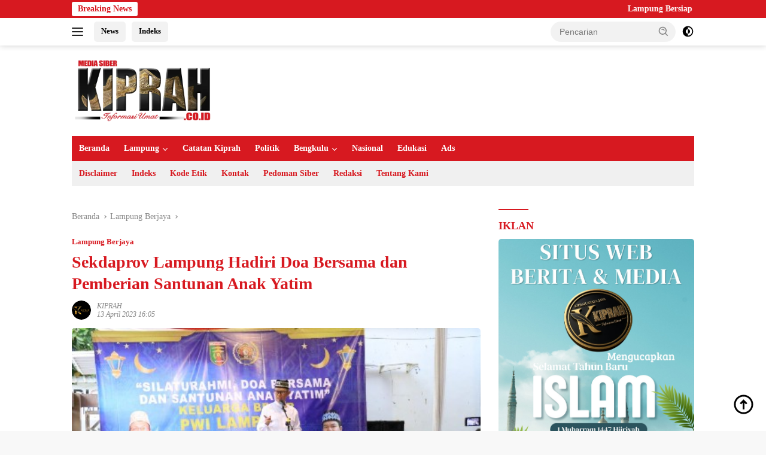

--- FILE ---
content_type: text/html; charset=UTF-8
request_url: https://kiprah.co.id/sekdaprov-lampung-hadiri-doa-bersama-dan-pemberian-santunan-anak-yatim/
body_size: 19332
content:
<!doctype html><html lang="id"><head><script data-no-optimize="1">var litespeed_docref=sessionStorage.getItem("litespeed_docref");litespeed_docref&&(Object.defineProperty(document,"referrer",{get:function(){return litespeed_docref}}),sessionStorage.removeItem("litespeed_docref"));</script> <meta charset="UTF-8"><meta name="viewport" content="width=device-width, initial-scale=1"><link rel="profile" href="https://gmpg.org/xfn/11"><meta name='robots' content='index, follow, max-image-preview:large, max-snippet:-1, max-video-preview:-1' /><style>img:is([sizes="auto" i], [sizes^="auto," i]) { contain-intrinsic-size: 3000px 1500px }</style> <script id="google_gtagjs-js-consent-mode-data-layer" type="litespeed/javascript">window.dataLayer=window.dataLayer||[];function gtag(){dataLayer.push(arguments)}
gtag('consent','default',{"ad_personalization":"denied","ad_storage":"denied","ad_user_data":"denied","analytics_storage":"denied","functionality_storage":"denied","security_storage":"denied","personalization_storage":"denied","region":["AT","BE","BG","CH","CY","CZ","DE","DK","EE","ES","FI","FR","GB","GR","HR","HU","IE","IS","IT","LI","LT","LU","LV","MT","NL","NO","PL","PT","RO","SE","SI","SK"],"wait_for_update":500});window._googlesitekitConsentCategoryMap={"statistics":["analytics_storage"],"marketing":["ad_storage","ad_user_data","ad_personalization"],"functional":["functionality_storage","security_storage"],"preferences":["personalization_storage"]};window._googlesitekitConsents={"ad_personalization":"denied","ad_storage":"denied","ad_user_data":"denied","analytics_storage":"denied","functionality_storage":"denied","security_storage":"denied","personalization_storage":"denied","region":["AT","BE","BG","CH","CY","CZ","DE","DK","EE","ES","FI","FR","GB","GR","HR","HU","IE","IS","IT","LI","LT","LU","LV","MT","NL","NO","PL","PT","RO","SE","SI","SK"],"wait_for_update":500}</script> <title>Sekdaprov Lampung Hadiri Doa Bersama dan Pemberian Santunan Anak Yatim</title><meta name="description" content="KIPRAH.CO.ID-- Gubernur Lampung diwakili oleh Sekretaris Daerah Provinsi Lampung, Fahrizal Darminto, menghadiri acara Doa Bersama sekaligus Pemberian" /><link rel="canonical" href="https://kiprah.co.id/sekdaprov-lampung-hadiri-doa-bersama-dan-pemberian-santunan-anak-yatim/" /><meta property="og:locale" content="id_ID" /><meta property="og:type" content="article" /><meta property="og:title" content="Sekdaprov Lampung Hadiri Doa Bersama dan Pemberian Santunan Anak Yatim" /><meta property="og:description" content="KIPRAH.CO.ID-- Gubernur Lampung diwakili oleh Sekretaris Daerah Provinsi Lampung, Fahrizal Darminto, menghadiri acara Doa Bersama sekaligus Pemberian" /><meta property="og:url" content="https://kiprah.co.id/sekdaprov-lampung-hadiri-doa-bersama-dan-pemberian-santunan-anak-yatim/" /><meta property="og:site_name" content="Kiprah.co.id" /><meta property="article:published_time" content="2023-04-13T09:05:12+00:00" /><meta property="article:modified_time" content="2023-05-09T01:06:02+00:00" /><meta property="og:image" content="https://kiprah.co.id/wp-content/uploads/2023/05/IMG-20230413-WA0055-1536x1024-1.jpg" /><meta property="og:image:width" content="460" /><meta property="og:image:height" content="307" /><meta property="og:image:type" content="image/jpeg" /><meta name="author" content="KIPRAH" /><meta name="twitter:card" content="summary_large_image" /><meta name="twitter:creator" content="@KIPRAH_CO_ID" /><meta name="twitter:site" content="@KIPRAH_CO_ID" /><meta name="twitter:label1" content="Ditulis oleh" /><meta name="twitter:data1" content="KIPRAH" /><meta name="twitter:label2" content="Estimasi waktu membaca" /><meta name="twitter:data2" content="1 menit" /> <script type="application/ld+json" class="yoast-schema-graph">{"@context":"https://schema.org","@graph":[{"@type":"Article","@id":"https://kiprah.co.id/sekdaprov-lampung-hadiri-doa-bersama-dan-pemberian-santunan-anak-yatim/#article","isPartOf":{"@id":"https://kiprah.co.id/sekdaprov-lampung-hadiri-doa-bersama-dan-pemberian-santunan-anak-yatim/"},"author":{"name":"KIPRAH","@id":"https://kiprah.co.id/#/schema/person/cf0119313fdb41e047621ba1ee0ed65a"},"headline":"Sekdaprov Lampung Hadiri Doa Bersama dan Pemberian Santunan Anak Yatim","datePublished":"2023-04-13T09:05:12+00:00","dateModified":"2023-05-09T01:06:02+00:00","mainEntityOfPage":{"@id":"https://kiprah.co.id/sekdaprov-lampung-hadiri-doa-bersama-dan-pemberian-santunan-anak-yatim/"},"wordCount":173,"commentCount":0,"publisher":{"@id":"https://kiprah.co.id/#organization"},"image":{"@id":"https://kiprah.co.id/sekdaprov-lampung-hadiri-doa-bersama-dan-pemberian-santunan-anak-yatim/#primaryimage"},"thumbnailUrl":"https://kiprah.co.id/wp-content/uploads/2023/05/IMG-20230413-WA0055-1536x1024-1.jpg","articleSection":["Lampung Berjaya"],"inLanguage":"id","potentialAction":[{"@type":"CommentAction","name":"Comment","target":["https://kiprah.co.id/sekdaprov-lampung-hadiri-doa-bersama-dan-pemberian-santunan-anak-yatim/#respond"]}]},{"@type":"WebPage","@id":"https://kiprah.co.id/sekdaprov-lampung-hadiri-doa-bersama-dan-pemberian-santunan-anak-yatim/","url":"https://kiprah.co.id/sekdaprov-lampung-hadiri-doa-bersama-dan-pemberian-santunan-anak-yatim/","name":"Sekdaprov Lampung Hadiri Doa Bersama dan Pemberian Santunan Anak Yatim","isPartOf":{"@id":"https://kiprah.co.id/#website"},"primaryImageOfPage":{"@id":"https://kiprah.co.id/sekdaprov-lampung-hadiri-doa-bersama-dan-pemberian-santunan-anak-yatim/#primaryimage"},"image":{"@id":"https://kiprah.co.id/sekdaprov-lampung-hadiri-doa-bersama-dan-pemberian-santunan-anak-yatim/#primaryimage"},"thumbnailUrl":"https://kiprah.co.id/wp-content/uploads/2023/05/IMG-20230413-WA0055-1536x1024-1.jpg","datePublished":"2023-04-13T09:05:12+00:00","dateModified":"2023-05-09T01:06:02+00:00","description":"KIPRAH.CO.ID-- Gubernur Lampung diwakili oleh Sekretaris Daerah Provinsi Lampung, Fahrizal Darminto, menghadiri acara Doa Bersama sekaligus Pemberian","breadcrumb":{"@id":"https://kiprah.co.id/sekdaprov-lampung-hadiri-doa-bersama-dan-pemberian-santunan-anak-yatim/#breadcrumb"},"inLanguage":"id","potentialAction":[{"@type":"ReadAction","target":["https://kiprah.co.id/sekdaprov-lampung-hadiri-doa-bersama-dan-pemberian-santunan-anak-yatim/"]}]},{"@type":"ImageObject","inLanguage":"id","@id":"https://kiprah.co.id/sekdaprov-lampung-hadiri-doa-bersama-dan-pemberian-santunan-anak-yatim/#primaryimage","url":"https://kiprah.co.id/wp-content/uploads/2023/05/IMG-20230413-WA0055-1536x1024-1.jpg","contentUrl":"https://kiprah.co.id/wp-content/uploads/2023/05/IMG-20230413-WA0055-1536x1024-1.jpg","width":460,"height":307},{"@type":"BreadcrumbList","@id":"https://kiprah.co.id/sekdaprov-lampung-hadiri-doa-bersama-dan-pemberian-santunan-anak-yatim/#breadcrumb","itemListElement":[{"@type":"ListItem","position":1,"name":"Kiprah.co.id","item":"https://kiprah.co.id/"},{"@type":"ListItem","position":2,"name":"Lampung Berjaya","item":"https://kiprah.co.id/lampung-berjaya/"},{"@type":"ListItem","position":3,"name":"Sekdaprov Lampung Hadiri Doa Bersama dan Pemberian Santunan Anak Yatim"}]},{"@type":"WebSite","@id":"https://kiprah.co.id/#website","url":"https://kiprah.co.id/","name":"Kiprah.co.id","description":"Informasi Umat","publisher":{"@id":"https://kiprah.co.id/#organization"},"alternateName":"Kiprah Nyata Jaya","potentialAction":[{"@type":"SearchAction","target":{"@type":"EntryPoint","urlTemplate":"https://kiprah.co.id/?s={search_term_string}"},"query-input":{"@type":"PropertyValueSpecification","valueRequired":true,"valueName":"search_term_string"}}],"inLanguage":"id"},{"@type":"Organization","@id":"https://kiprah.co.id/#organization","name":"PT KIPRAH NYATA JAYA","alternateName":"Kiprah.co.id","url":"https://kiprah.co.id/","logo":{"@type":"ImageObject","inLanguage":"id","@id":"https://kiprah.co.id/#/schema/logo/image/","url":"https://kiprah.co.id/wp-content/uploads/2025/05/kiprah-nyata-jaya.webp","contentUrl":"https://kiprah.co.id/wp-content/uploads/2025/05/kiprah-nyata-jaya.webp","width":1200,"height":675,"caption":"PT KIPRAH NYATA JAYA"},"image":{"@id":"https://kiprah.co.id/#/schema/logo/image/"},"sameAs":["https://x.com/KIPRAH_CO_ID"]},{"@type":"Person","@id":"https://kiprah.co.id/#/schema/person/cf0119313fdb41e047621ba1ee0ed65a","name":"KIPRAH","image":{"@type":"ImageObject","inLanguage":"id","@id":"https://kiprah.co.id/#/schema/person/image/","url":"https://kiprah.co.id/wp-content/litespeed/avatar/ac6bde45b57aea683ba105d4889c4bef.jpg?ver=1767869354","contentUrl":"https://kiprah.co.id/wp-content/litespeed/avatar/ac6bde45b57aea683ba105d4889c4bef.jpg?ver=1767869354","caption":"KIPRAH"},"description":"Kiprah (www.kiprah.co.id) adalah situs berita. Dikelola PT Kiprah Nyata Jaya. Pemberitaan yang diketengahkan terangkum dalam sejumlah kanal, menyangkut tematik umum seperti berita pembangunan, pendidikan, politik, sosial dan budaya, serta hukum dan kriminal.","sameAs":["https://kiprah.co.id/"],"url":"https://kiprah.co.id/author/rep/"}]}</script> <link rel='dns-prefetch' href='//fonts.googleapis.com' /><link rel='dns-prefetch' href='//www.googletagmanager.com' /><link rel="alternate" type="application/rss+xml" title="Kiprah.co.id &raquo; Feed" href="https://kiprah.co.id/feed/" /><link data-optimized="2" rel="stylesheet" href="https://kiprah.co.id/wp-content/litespeed/css/76d330441530df822a5d9741ee7585bf.css?ver=ad488" /><style id='kia-post-subtitle-style-inline-css'>.wp-block-kia-post-subtitle{box-sizing:border-box;word-break:break-word}.wp-block-kia-post-subtitle a{display:inline-block}.wp-block-kia-post-subtitle.no-subtitle{opacity:.333}</style><style id='wpberita-style-inline-css'>h1,h2,h3,h4,h5,h6,.sidr-class-site-title,.site-title,.gmr-mainmenu ul > li > a,.sidr ul li a,.heading-text,.gmr-mobilemenu ul li a,#navigationamp ul li a{font-family:Quicksand;}h1,h2,h3,h4,h5,h6,.sidr-class-site-title,.site-title,.gmr-mainmenu ul > li > a,.sidr ul li a,.heading-text,.gmr-mobilemenu ul li a,#navigationamp ul li a,.related-text-onlytitle{font-weight:600;}h1 strong,h2 strong,h3 strong,h4 strong,h5 strong,h6 strong{font-weight:700;}body{font-family:Open Sans;--font-reguler:400;--font-bold:600;--background-color:#f8f8f8;--main-color:#000000;--link-color-body:#000000;--hoverlink-color-body:#D32F2F;--border-color:#cccccc;--button-bgcolor:#d71920;--button-color:#ffffff;--header-bgcolor:#ffffff;--topnav-color:#222222;--bigheadline-color:#f1c40f;--mainmenu-color:#ffffff;--mainmenu-hovercolor:#f1c40f;--secondmenu-bgcolor:#f0f0f0;--secondmenu-color:#d71920;--secondmenu-hovercolor:#d71920;--content-bgcolor:#ffffff;--content-greycolor:#888888;--greybody-bgcolor:#efefef;--footer-bgcolor:#d71920;--footer-color:#ffffff;--footer-linkcolor:#ffffff;--footer-hover-linkcolor:#f1c40f;}.entry-content-single{font-size:16px;}body,body.dark-theme{--scheme-color:#d71920;--secondscheme-color:#d71920;--mainmenu-bgcolor:#d71920;}/* Generate Using Cache */</style><link rel="alternate" title="oEmbed (JSON)" type="application/json+oembed" href="https://kiprah.co.id/wp-json/oembed/1.0/embed?url=https%3A%2F%2Fkiprah.co.id%2Fsekdaprov-lampung-hadiri-doa-bersama-dan-pemberian-santunan-anak-yatim%2F" /><link rel="alternate" title="oEmbed (XML)" type="text/xml+oembed" href="https://kiprah.co.id/wp-json/oembed/1.0/embed?url=https%3A%2F%2Fkiprah.co.id%2Fsekdaprov-lampung-hadiri-doa-bersama-dan-pemberian-santunan-anak-yatim%2F&#038;format=xml" /><meta name="generator" content="Site Kit by Google 1.170.0" /><link rel="pingback" href="https://kiprah.co.id/xmlrpc.php"><link rel="alternate" href="https://kiprah.co.id/" hreflang="x-default" /><meta name="robots" content="index,follow,max-image-preview:large,max-snippet:-1,max-video-preview:-1" /><meta name="googlebot-news" content="index,follow,max-image-preview:large,max-snippet:-1,max-video-preview:-1" /><meta name="googlebot" content="index,follow,max-image-preview:large,max-snippet:-1,max-video-preview:-1" /><meta name="bingbot" content="index, follow" /><meta http-equiv="content-language" content="In-Id" /><meta name="language" content="id" /><meta name="geo.country" content="id" /><meta name="geo.placename" content="Indonesia" /><meta name="coverage" content="Worldwide" /><meta name="distribution" content="Global" /><meta name="copyright" content="Kiprah.co.id, All Rights Reserved" /><meta name="author" content="Kiprah.co.id" itemprop="name"><meta name="theme-creator" content="Kiprah.co.id"><link rel="icon" href="https://kiprah.co.id/wp-content/uploads/2025/05/kiprah-icon-100x100.png" sizes="32x32" /><link rel="icon" href="https://kiprah.co.id/wp-content/uploads/2025/05/kiprah-icon.png" sizes="192x192" /><link rel="apple-touch-icon" href="https://kiprah.co.id/wp-content/uploads/2025/05/kiprah-icon.png" /><meta name="msapplication-TileImage" content="https://kiprah.co.id/wp-content/uploads/2025/05/kiprah-icon.png" /><style id="wp-custom-css">/* BORDER IMAGES */
img {
vertical-align: middle;
height: auto;
max-width: 100%;
border-radius: 5px;
}

/* POPULAR COUNT */
.count-text {
    margin-left: 10px;
    display: none;
}

.prevnextpost-links .post-page-numbers {
  display:none;
}

/* COMMENT FORM */
h3.comment-reply-title {
    font-size: 18px;
    padding-top: 15px;
		display: none;
}

.comment-form {
    margin-bottom: 20px;
    display: none;
}

.comments-link {
    font-size: 13px;
		display: none;
}

.comments-link a {
    background-color: var(--rgbacolor, rgba(0, 0, 0, 0.05));
    display: inline-block;
    max-height: 30px;
    padding: 4px 15px;
    border-radius: 5px;
    display: none;
}

/* LOGO */
img.custom-logo {
    vertical-align: middle;
    height: auto;
    max-width: 240px;
    border-radius: 5px;
}</style></head><body class="wp-singular post-template-default single single-post postid-28407 single-format-standard wp-custom-logo wp-embed-responsive wp-theme-wpberita wp-child-theme-wpberita-child idtheme kentooz">
<a class="skip-link screen-reader-text" href="#primary">Langsung ke konten</a><div id="topnavwrap" class="gmr-topnavwrap clearfix"><div class="gmr-topnotification"><div class="container"><div class="list-flex"><div class="row-flex"><div class="text-marquee">Breaking News</div></div><div class="row-flex wrap-marquee"><div class="marquee">				<a href="https://kiprah.co.id/lampung-bersiap-hadirkan-taksi-listrik/" class="gmr-recent-marquee" title="Lampung Bersiap Hadirkan Taksi Listrik">Lampung Bersiap Hadirkan Taksi Listrik</a>
<a href="https://kiprah.co.id/ketua-dprd-provinsi-lampung-hadiri-rapat-koordinasi-strategis-bank-lampung/" class="gmr-recent-marquee" title="Ketua DPRD Provinsi Lampung Hadiri Rapat Koordinasi Strategis Bank Lampung">Ketua DPRD Provinsi Lampung Hadiri Rapat Koordinasi Strategis Bank Lampung</a>
<a href="https://kiprah.co.id/satu-persatu-pergi/" class="gmr-recent-marquee" title="Satu Persatu Pergi">Satu Persatu Pergi</a>
<a href="https://kiprah.co.id/dukacita-di-tahun-baru/" class="gmr-recent-marquee" title="Dukacita di Tahun Baru">Dukacita di Tahun Baru</a>
<a href="https://kiprah.co.id/lampung-bangga-nabila-maharani-bawa-pulang-perak-sea-games/" class="gmr-recent-marquee" title="Lampung Bangga! Nabila Maharani Bawa Pulang Perak SEA Games">Lampung Bangga! Nabila Maharani Bawa Pulang Perak SEA Games</a></div></div></div></div></div><div class="container"><div class="list-flex"><div class="row-flex gmr-navleft">
<a id="gmr-responsive-menu" title="Menu" href="#menus" rel="nofollow"><div class="ktz-i-wrap"><span class="ktz-i"></span><span class="ktz-i"></span><span class="ktz-i"></span></div></a><div class="gmr-logo-mobile"><a class="custom-logo-link" href="https://kiprah.co.id/" title="Kiprah.co.id" rel="home"><img data-lazyloaded="1" src="[data-uri]" class="custom-logo" data-src="https://kiprah.co.id/wp-content/uploads/2025/05/kiprah-logo.webp" width="720" height="334" alt="Kiprah.co.id" loading="lazy" /></a></div><a href="https://kiprah.co.id" class="topnav-button second-topnav-btn nomobile heading-text" title="News">News</a><a href="https://kiprah.co.id/indeks/" class="topnav-button nomobile heading-text" title="Indeks">Indeks</a></div><div class="row-flex gmr-navright"><div class="gmr-table-search"><form method="get" class="gmr-searchform searchform" action="https://kiprah.co.id/">
<input type="text" name="s" id="s" placeholder="Pencarian" />
<input type="hidden" name="post_type" value="post" />
<button type="submit" role="button" class="gmr-search-submit gmr-search-icon">
<svg xmlns="http://www.w3.org/2000/svg" aria-hidden="true" role="img" width="1em" height="1em" preserveAspectRatio="xMidYMid meet" viewBox="0 0 24 24"><path fill="currentColor" d="M10 18a7.952 7.952 0 0 0 4.897-1.688l4.396 4.396l1.414-1.414l-4.396-4.396A7.952 7.952 0 0 0 18 10c0-4.411-3.589-8-8-8s-8 3.589-8 8s3.589 8 8 8zm0-14c3.309 0 6 2.691 6 6s-2.691 6-6 6s-6-2.691-6-6s2.691-6 6-6z"/><path fill="currentColor" d="M11.412 8.586c.379.38.588.882.588 1.414h2a3.977 3.977 0 0 0-1.174-2.828c-1.514-1.512-4.139-1.512-5.652 0l1.412 1.416c.76-.758 2.07-.756 2.826-.002z"/></svg>
</button></form></div>
<a class="darkmode-button topnav-button" title="Mode Gelap" href="#" rel="nofollow"><svg xmlns="http://www.w3.org/2000/svg" aria-hidden="true" role="img" width="1em" height="1em" preserveAspectRatio="xMidYMid meet" viewBox="0 0 24 24"><g fill="currentColor"><path d="M12 16a4 4 0 0 0 0-8v8Z"/><path fill-rule="evenodd" d="M12 2C6.477 2 2 6.477 2 12s4.477 10 10 10s10-4.477 10-10S17.523 2 12 2Zm0 2v4a4 4 0 1 0 0 8v4a8 8 0 1 0 0-16Z" clip-rule="evenodd"/></g></svg></a><div class="gmr-search-btn">
<a id="search-menu-button" class="topnav-button gmr-search-icon" title="Pencarian" href="#" rel="nofollow"><svg xmlns="http://www.w3.org/2000/svg" aria-hidden="true" role="img" width="1em" height="1em" preserveAspectRatio="xMidYMid meet" viewBox="0 0 24 24"><path fill="none" stroke="currentColor" stroke-linecap="round" stroke-width="2" d="m21 21l-4.486-4.494M19 10.5a8.5 8.5 0 1 1-17 0a8.5 8.5 0 0 1 17 0Z"/></svg></a><div id="search-dropdown-container" class="search-dropdown search"><form method="get" class="gmr-searchform searchform" action="https://kiprah.co.id/">
<input type="text" name="s" id="s" placeholder="Pencarian" />
<button type="submit" class="gmr-search-submit gmr-search-icon"><svg xmlns="http://www.w3.org/2000/svg" aria-hidden="true" role="img" width="1em" height="1em" preserveAspectRatio="xMidYMid meet" viewBox="0 0 24 24"><path fill="currentColor" d="M10 18a7.952 7.952 0 0 0 4.897-1.688l4.396 4.396l1.414-1.414l-4.396-4.396A7.952 7.952 0 0 0 18 10c0-4.411-3.589-8-8-8s-8 3.589-8 8s3.589 8 8 8zm0-14c3.309 0 6 2.691 6 6s-2.691 6-6 6s-6-2.691-6-6s2.691-6 6-6z"/><path fill="currentColor" d="M11.412 8.586c.379.38.588.882.588 1.414h2a3.977 3.977 0 0 0-1.174-2.828c-1.514-1.512-4.139-1.512-5.652 0l1.412 1.416c.76-.758 2.07-.756 2.826-.002z"/></svg></button></form></div></div></div></div></div></div><div id="page" class="site"><header id="masthead" class="site-header"><div class="container"><div class="site-branding"><div class="gmr-logo"><div class="gmr-logo-wrap"><a class="custom-logo-link logolink" href="https://kiprah.co.id" title="Kiprah.co.id" rel="home"><img data-lazyloaded="1" src="[data-uri]" class="custom-logo" data-src="https://kiprah.co.id/wp-content/uploads/2025/05/kiprah-logo.webp" width="720" height="334" alt="Kiprah.co.id" loading="lazy" /></a><div class="close-topnavmenu-wrap"><a id="close-topnavmenu-button" rel="nofollow" href="#"><svg xmlns="http://www.w3.org/2000/svg" aria-hidden="true" role="img" width="1em" height="1em" preserveAspectRatio="xMidYMid meet" viewBox="0 0 32 32"><path fill="currentColor" d="M24 9.4L22.6 8L16 14.6L9.4 8L8 9.4l6.6 6.6L8 22.6L9.4 24l6.6-6.6l6.6 6.6l1.4-1.4l-6.6-6.6L24 9.4z"/></svg></a></div></div></div></div></div></header><div id="main-nav-wrap" class="gmr-mainmenu-wrap"><div class="container"><nav id="main-nav" class="main-navigation gmr-mainmenu"><ul id="primary-menu" class="menu"><li id="menu-item-32276" class="menu-item menu-item-type-custom menu-item-object-custom menu-item-home menu-item-32276"><a href="https://kiprah.co.id">Beranda</a></li><li id="menu-item-25274" class="menu-item menu-item-type-taxonomy menu-item-object-category menu-item-has-children menu-item-25274"><a href="https://kiprah.co.id/lampung/">Lampung</a><ul class="sub-menu"><li id="menu-item-135938" class="menu-item menu-item-type-taxonomy menu-item-object-category menu-item-135938"><a href="https://kiprah.co.id/lampung/bandar-lampung/">Bandar Lampung</a></li><li id="menu-item-135945" class="menu-item menu-item-type-taxonomy menu-item-object-category menu-item-135945"><a href="https://kiprah.co.id/lampung/metro/">Metro</a></li><li id="menu-item-135939" class="menu-item menu-item-type-taxonomy menu-item-object-category menu-item-135939"><a href="https://kiprah.co.id/lampung/lampung-barat/">Lampung Barat</a></li><li id="menu-item-135940" class="menu-item menu-item-type-taxonomy menu-item-object-category menu-item-135940"><a href="https://kiprah.co.id/lampung/lampung-selatan/">Lampung Selatan</a></li><li id="menu-item-135941" class="menu-item menu-item-type-taxonomy menu-item-object-category menu-item-135941"><a href="https://kiprah.co.id/lampung/lampung-tengah/">Lampung Tengah</a></li><li id="menu-item-135942" class="menu-item menu-item-type-taxonomy menu-item-object-category menu-item-135942"><a href="https://kiprah.co.id/lampung/lampung-timur/">Lampung Timur</a></li><li id="menu-item-135943" class="menu-item menu-item-type-taxonomy menu-item-object-category menu-item-135943"><a href="https://kiprah.co.id/lampung/lampung-utara/">Lampung Utara</a></li><li id="menu-item-135944" class="menu-item menu-item-type-taxonomy menu-item-object-category menu-item-135944"><a href="https://kiprah.co.id/lampung/mesuji/">Mesuji</a></li><li id="menu-item-135946" class="menu-item menu-item-type-taxonomy menu-item-object-category menu-item-135946"><a href="https://kiprah.co.id/lampung/pesawaran/">Pesawaran</a></li><li id="menu-item-135947" class="menu-item menu-item-type-taxonomy menu-item-object-category menu-item-135947"><a href="https://kiprah.co.id/lampung/pesisir-barat/">Pesisir Barat</a></li><li id="menu-item-135948" class="menu-item menu-item-type-taxonomy menu-item-object-category menu-item-135948"><a href="https://kiprah.co.id/lampung/pringsewu/">Pringsewu</a></li><li id="menu-item-135949" class="menu-item menu-item-type-taxonomy menu-item-object-category menu-item-135949"><a href="https://kiprah.co.id/lampung/tanggamus/">Tanggamus</a></li><li id="menu-item-135950" class="menu-item menu-item-type-taxonomy menu-item-object-category menu-item-135950"><a href="https://kiprah.co.id/lampung/tulangbawang/">Tulangbawang</a></li><li id="menu-item-135951" class="menu-item menu-item-type-taxonomy menu-item-object-category menu-item-135951"><a href="https://kiprah.co.id/lampung/tulangbawang-barat/">Tulangbawang Barat</a></li><li id="menu-item-135952" class="menu-item menu-item-type-taxonomy menu-item-object-category menu-item-135952"><a href="https://kiprah.co.id/lampung/way-kanan/">Way Kanan</a></li></ul></li><li id="menu-item-32279" class="menu-item menu-item-type-taxonomy menu-item-object-category menu-item-32279"><a href="https://kiprah.co.id/catatan-kiprah/">Catatan Kiprah</a></li><li id="menu-item-25277" class="menu-item menu-item-type-taxonomy menu-item-object-category menu-item-25277"><a href="https://kiprah.co.id/politik/">Politik</a></li><li id="menu-item-30640" class="menu-item menu-item-type-taxonomy menu-item-object-category menu-item-has-children menu-item-30640"><a href="https://kiprah.co.id/bengkulu/">Bengkulu</a><ul class="sub-menu"><li id="menu-item-135953" class="menu-item menu-item-type-taxonomy menu-item-object-category menu-item-135953"><a href="https://kiprah.co.id/bengkulu/kaur/">Kaur</a></li></ul></li><li id="menu-item-25276" class="menu-item menu-item-type-taxonomy menu-item-object-category menu-item-25276"><a href="https://kiprah.co.id/nasional/">Nasional</a></li><li id="menu-item-32278" class="menu-item menu-item-type-taxonomy menu-item-object-category menu-item-32278"><a href="https://kiprah.co.id/edukasi/">Edukasi</a></li><li id="menu-item-32280" class="menu-item menu-item-type-taxonomy menu-item-object-category menu-item-32280"><a href="https://kiprah.co.id/ads/">Ads</a></li></ul><ul id="secondary-menu" class="menu"><li class="page_item page-item-810"><a href="https://kiprah.co.id/disclaimer-penolakan/">Disclaimer</a></li><li class="page_item page-item-91"><a href="https://kiprah.co.id/indeks/">Indeks</a></li><li class="page_item page-item-24998"><a href="https://kiprah.co.id/kode-etik/">Kode Etik</a></li><li class="page_item page-item-808"><a href="https://kiprah.co.id/info-kontak/">Kontak</a></li><li class="page_item page-item-278"><a href="https://kiprah.co.id/media-siber/">Pedoman Siber</a></li><li class="page_item page-item-806"><a href="https://kiprah.co.id/redaksi-legalitas/">Redaksi</a></li><li class="page_item page-item-982"><a href="https://kiprah.co.id/tentang-kami/">Tentang Kami</a></li></ul></nav></div></div><div class="gmr-topbanner text-center"><div class="container"><script type="litespeed/javascript" data-src="https://pagead2.googlesyndication.com/pagead/js/adsbygoogle.js?client=ca-pub-5160162149833670"
     crossorigin="anonymous"></script> 
<ins class="adsbygoogle"
style="display:block"
data-ad-client="ca-pub-5160162149833670"
data-ad-slot="7927414028"
data-ad-format="auto"
data-full-width-responsive="true"></ins> <script type="litespeed/javascript">(adsbygoogle=window.adsbygoogle||[]).push({})</script></div></div><div id="content" class="gmr-content"><div class="container"><div class="row"><main id="primary" class="site-main col-md-8"><article id="post-28407" class="content-single post-28407 post type-post status-publish format-standard has-post-thumbnail hentry category-lampung-berjaya"><div class="breadcrumbs" itemscope itemtype="https://schema.org/BreadcrumbList">
<span class="first-cl" itemprop="itemListElement" itemscope itemtype="https://schema.org/ListItem">
<a itemscope itemtype="https://schema.org/WebPage" itemprop="item" itemid="https://kiprah.co.id/" href="https://kiprah.co.id/"><span itemprop="name">Beranda</span></a>
<span itemprop="position" content="1"></span>
</span>
<span class="separator"></span>
<span class="0-cl" itemprop="itemListElement" itemscope itemtype="http://schema.org/ListItem">
<a itemscope itemtype="https://schema.org/WebPage" itemprop="item" itemid="https://kiprah.co.id/lampung-berjaya/" href="https://kiprah.co.id/lampung-berjaya/"><span itemprop="name">Lampung Berjaya</span></a>
<span itemprop="position" content="2"></span>
</span>
<span class="separator"></span>
<span class="last-cl" itemscope itemtype="https://schema.org/ListItem">
<span itemprop="name">Sekdaprov Lampung Hadiri Doa Bersama dan Pemberian Santunan Anak Yatim</span>
<span itemprop="position" content="3"></span>
</span></div><header class="entry-header entry-header-single"><div class="gmr-meta-topic"><strong><span class="cat-links-content"><a href="https://kiprah.co.id/lampung-berjaya/" rel="category tag">Lampung Berjaya</a></span></strong>&nbsp;&nbsp;</div><h1 class="entry-title"><strong>Sekdaprov Lampung Hadiri Doa Bersama dan Pemberian Santunan Anak Yatim</strong></h1><div class="list-table clearfix"><div class="table-row"><div class="table-cell gmr-gravatar-metasingle"><a class="url" href="https://kiprah.co.id/author/rep/" title="Permalink ke: KIPRAH"><img data-lazyloaded="1" src="[data-uri]" alt='' data-src='https://kiprah.co.id/wp-content/litespeed/avatar/960ce82dd81c6acd2fa0d3c92f98011a.jpg?ver=1767869355' data-srcset='https://kiprah.co.id/wp-content/litespeed/avatar/0944c3eb3f8b6969445b1dd238657fa7.jpg?ver=1767869354 2x' class='avatar avatar-32 photo img-cicle' height='32' width='32' decoding='async'/></a></div><div class="table-cell gmr-content-metasingle"><div class="meta-content gmr-content-metasingle"><span class="author vcard"><a class="url fn n" href="https://kiprah.co.id/author/rep/" title="KIPRAH">KIPRAH</a></span></div><div class="meta-content gmr-content-metasingle"><span class="posted-on"><time class="entry-date published" datetime="2023-04-13T16:05:12+07:00">13 April 2023 16:05</time><time class="updated" datetime="2023-05-09T08:06:02+07:00">9 Mei 2023 08:06</time></span></div></div></div></div></header><figure class="post-thumbnail gmr-thumbnail-single">
<img data-lazyloaded="1" src="[data-uri]" width="460" height="307" data-src="https://kiprah.co.id/wp-content/uploads/2023/05/IMG-20230413-WA0055-1536x1024-1.jpg" class="attachment-post-thumbnail size-post-thumbnail wp-post-image" alt="" decoding="async" fetchpriority="high" /></figure><div class="single-wrap"><div class="entry-content entry-content-single clearfix"><div class="gmr-banner-beforecontent"><script type="litespeed/javascript" data-src="https://pagead2.googlesyndication.com/pagead/js/adsbygoogle.js?client=ca-pub-5160162149833670"
     crossorigin="anonymous"></script> 
<ins class="adsbygoogle"
style="display:block"
data-ad-client="ca-pub-5160162149833670"
data-ad-slot="7927414028"
data-ad-format="auto"
data-full-width-responsive="true"></ins> <script type="litespeed/javascript">(adsbygoogle=window.adsbygoogle||[]).push({})</script></div><p>KIPRAH.CO.ID&#8211; Gubernur Lampung diwakili oleh Sekretaris Daerah Provinsi Lampung, Fahrizal Darminto, menghadiri acara Doa Bersama sekaligus Pemberian Santunan bagi Anak Yatim yang dilaksanakan PWI Provinsi Lampung, bertempat di Balai Wartawan H. Solfian PWI Provinsi Lampung, Kamis (13/04/2023).<p>Gubernur Lampung dalam sambutan yang disampaikan oleh Sekdaprov Fahrizal Darminto mengatakan bahwa kegiatan ini menjadi momentum yang sangat baik sebagai sarana menjalin tali silaturahmi dan kebersamaan di Bulan Suci Ramadan 1444 H.</p><p>Sekdaprov juga menyampaikan pesan Gubernur kepada insan pers, agar memiliki tanggung jawab dalam memperkuat dan memproduksi informasi-informasi yang berkualitas. “Dengan adanya tulisan yang berkualitas bisa mencerdaskan kehidupan anak bangsa,” kata Gubernur.<p>Gubernur Lampung mengungkapkan bahwa kondisi Provinsi Lampung saat ini semakin kondusif. Di usianya yang hampir 60 tahun ini, sudah banyak capaian yang diraih Provinsi Lampung. Menurut Gubernur, hal tersebut berkat dukungan dari semua pihak, termasuk dukungan dari insan pers, tokoh masyarakat, tokoh politik dan pengusaha.<div class="gmr-banner-insidecontent text-center"><script type="litespeed/javascript" data-src="https://pagead2.googlesyndication.com/pagead/js/adsbygoogle.js?client=ca-pub-5160162149833670"
     crossorigin="anonymous"></script> 
<ins class="adsbygoogle"
style="display:block"
data-ad-client="ca-pub-5160162149833670"
data-ad-slot="7927414028"
data-ad-format="auto"
data-full-width-responsive="true"></ins> <script type="litespeed/javascript">(adsbygoogle=window.adsbygoogle||[]).push({})</script></div><p>Gubernur juga mengucapkan terimakasih kepada seluruh pihak yang hadir serta mengajak untuk menjaga momentum sekaligus meningkatkan pembangunan Provinsi Lampung. (*)<div class="gmr-banner-aftercontent text-center"><script type="litespeed/javascript" data-src="https://pagead2.googlesyndication.com/pagead/js/adsbygoogle.js?client=ca-pub-5160162149833670"
     crossorigin="anonymous"></script> 
<ins class="adsbygoogle"
style="display:block"
data-ad-client="ca-pub-5160162149833670"
data-ad-slot="7927414028"
data-ad-format="auto"
data-full-width-responsive="true"></ins> <script type="litespeed/javascript">(adsbygoogle=window.adsbygoogle||[]).push({})</script></div><footer class="entry-footer entry-footer-single"><div class="gmr-cf-metacontent heading-text meta-content"></div></footer></div></div><div class="list-table clearfix"><div class="table-row"><div class="table-cell"><span class="comments-link heading-text"><a href="https://kiprah.co.id/sekdaprov-lampung-hadiri-doa-bersama-dan-pemberian-santunan-anak-yatim/#respond"><svg xmlns="http://www.w3.org/2000/svg" aria-hidden="true" role="img" width="1em" height="1em" preserveAspectRatio="xMidYMid meet" viewBox="0 0 16 16"><path fill="#888" d="M3.05 3A2.5 2.5 0 0 1 5.5 1H12a3 3 0 0 1 3 3v4.5a2.5 2.5 0 0 1-2 2.45V11a2 2 0 0 1-2 2H7.16l-2.579 1.842A1 1 0 0 1 3 14.028V13a2 2 0 0 1-2-2V5a2 2 0 0 1 2-2h.05Zm1.035 0H11a2 2 0 0 1 2 2v4.915A1.5 1.5 0 0 0 14 8.5V4a2 2 0 0 0-2-2H5.5a1.5 1.5 0 0 0-1.415 1ZM12 11V5a1 1 0 0 0-1-1H3a1 1 0 0 0-1 1v6a1 1 0 0 0 1 1h1v2.028L6.84 12H11a1 1 0 0 0 1-1Z"/></svg><span class="text-comment">Komentar</span></a></span></div><div class="table-cell gmr-content-share"><ul class="gmr-socialicon-share pull-right"><li class="facebook"><a href="https://www.facebook.com/sharer/sharer.php?u=https%3A%2F%2Fkiprah.co.id%2Fsekdaprov-lampung-hadiri-doa-bersama-dan-pemberian-santunan-anak-yatim%2F" target="_blank" rel="nofollow" title="Facebook Share"><svg xmlns="http://www.w3.org/2000/svg" aria-hidden="true" role="img" width="1em" height="1em" preserveAspectRatio="xMidYMid meet" viewBox="0 0 32 32"><path fill="#4267b2" d="M19.254 2C15.312 2 13 4.082 13 8.826V13H8v5h5v12h5V18h4l1-5h-5V9.672C18 7.885 18.583 7 20.26 7H23V2.205C22.526 2.141 21.145 2 19.254 2z"/></svg></a></li><li class="twitter"><a href="https://twitter.com/intent/tweet?url=https%3A%2F%2Fkiprah.co.id%2Fsekdaprov-lampung-hadiri-doa-bersama-dan-pemberian-santunan-anak-yatim%2F&amp;text=Sekdaprov%20Lampung%20Hadiri%20Doa%20Bersama%20dan%20Pemberian%20Santunan%20Anak%20Yatim" target="_blank" rel="nofollow" title="Tweet Ini"><svg xmlns="http://www.w3.org/2000/svg" width="24" height="24" viewBox="0 0 24 24"><path fill="currentColor" d="M18.205 2.25h3.308l-7.227 8.26l8.502 11.24H16.13l-5.214-6.817L4.95 21.75H1.64l7.73-8.835L1.215 2.25H8.04l4.713 6.231l5.45-6.231Zm-1.161 17.52h1.833L7.045 4.126H5.078L17.044 19.77Z"/></svg></a></li><li class="pin"><a href="https://pinterest.com/pin/create/button/?url=https%3A%2F%2Fkiprah.co.id%2Fsekdaprov-lampung-hadiri-doa-bersama-dan-pemberian-santunan-anak-yatim%2F&amp;desciption=Sekdaprov%20Lampung%20Hadiri%20Doa%20Bersama%20dan%20Pemberian%20Santunan%20Anak%20Yatim&amp;media=https%3A%2F%2Fkiprah.co.id%2Fwp-content%2Fuploads%2F2023%2F05%2FIMG-20230413-WA0055-1536x1024-1.jpg" target="_blank" rel="nofollow" title="Tweet Ini"><svg xmlns="http://www.w3.org/2000/svg" aria-hidden="true" role="img" width="1em" height="1em" preserveAspectRatio="xMidYMid meet" viewBox="0 0 32 32"><path fill="#e60023" d="M16.75.406C10.337.406 4 4.681 4 11.6c0 4.4 2.475 6.9 3.975 6.9c.619 0 .975-1.725.975-2.212c0-.581-1.481-1.819-1.481-4.238c0-5.025 3.825-8.588 8.775-8.588c4.256 0 7.406 2.419 7.406 6.863c0 3.319-1.331 9.544-5.644 9.544c-1.556 0-2.888-1.125-2.888-2.737c0-2.363 1.65-4.65 1.65-7.088c0-4.137-5.869-3.387-5.869 1.613c0 1.05.131 2.212.6 3.169c-.863 3.713-2.625 9.244-2.625 13.069c0 1.181.169 2.344.281 3.525c.212.238.106.213.431.094c3.15-4.313 3.038-5.156 4.463-10.8c.769 1.463 2.756 2.25 4.331 2.25c6.637 0 9.619-6.469 9.619-12.3c0-6.206-5.363-10.256-11.25-10.256z"/></svg></a></li><li class="telegram"><a href="https://t.me/share/url?url=https%3A%2F%2Fkiprah.co.id%2Fsekdaprov-lampung-hadiri-doa-bersama-dan-pemberian-santunan-anak-yatim%2F&amp;text=Sekdaprov%20Lampung%20Hadiri%20Doa%20Bersama%20dan%20Pemberian%20Santunan%20Anak%20Yatim" target="_blank" rel="nofollow" title="Telegram Share"><svg xmlns="http://www.w3.org/2000/svg" aria-hidden="true" role="img" width="1em" height="1em" preserveAspectRatio="xMidYMid meet" viewBox="0 0 15 15"><path fill="none" stroke="#08c" stroke-linejoin="round" d="m14.5 1.5l-14 5l4 2l6-4l-4 5l6 4l2-12Z"/></svg></a></li><li class="whatsapp"><a href="https://api.whatsapp.com/send?text=Sekdaprov%20Lampung%20Hadiri%20Doa%20Bersama%20dan%20Pemberian%20Santunan%20Anak%20Yatim https%3A%2F%2Fkiprah.co.id%2Fsekdaprov-lampung-hadiri-doa-bersama-dan-pemberian-santunan-anak-yatim%2F" target="_blank" rel="nofollow" title="Kirim Ke WhatsApp"><svg xmlns="http://www.w3.org/2000/svg" aria-hidden="true" role="img" width="1em" height="1em" preserveAspectRatio="xMidYMid meet" viewBox="0 0 32 32"><path fill="#25d366" d="M23.328 19.177c-.401-.203-2.354-1.156-2.719-1.292c-.365-.13-.63-.198-.896.203c-.26.391-1.026 1.286-1.26 1.547s-.464.281-.859.104c-.401-.203-1.682-.62-3.203-1.984c-1.188-1.057-1.979-2.359-2.214-2.76c-.234-.396-.026-.62.172-.818c.182-.182.401-.458.604-.698c.193-.24.255-.401.396-.661c.13-.281.063-.5-.036-.698s-.896-2.161-1.229-2.943c-.318-.776-.651-.677-.896-.677c-.229-.021-.495-.021-.76-.021s-.698.099-1.063.479c-.365.401-1.396 1.359-1.396 3.297c0 1.943 1.427 3.823 1.625 4.104c.203.26 2.807 4.26 6.802 5.979c.953.401 1.693.641 2.271.839c.953.302 1.823.26 2.51.161c.76-.125 2.354-.964 2.688-1.901c.339-.943.339-1.724.24-1.901c-.099-.182-.359-.281-.76-.458zM16.083 29h-.021c-2.365 0-4.703-.641-6.745-1.839l-.479-.286l-5 1.302l1.344-4.865l-.323-.5a13.166 13.166 0 0 1-2.021-7.01c0-7.26 5.943-13.182 13.255-13.182c3.542 0 6.865 1.38 9.365 3.88a13.058 13.058 0 0 1 3.88 9.323C29.328 23.078 23.39 29 16.088 29zM27.359 4.599C24.317 1.661 20.317 0 16.062 0C7.286 0 .14 7.115.135 15.859c0 2.792.729 5.516 2.125 7.927L0 32l8.448-2.203a16.13 16.13 0 0 0 7.615 1.932h.005c8.781 0 15.927-7.115 15.932-15.865c0-4.234-1.651-8.219-4.661-11.214z"/></svg></a></li></ul></div></div></div><div class="gmr-related-post"><h3 class="related-text">Baca Juga</h3><div class="wpberita-list-gallery clearfix"><div class="list-gallery related-gallery"><a href="https://kiprah.co.id/tagih-komitmen-gubernur-dimana-program-kartu-petani-berjaya/" class="post-thumbnail" aria-hidden="true" tabindex="-1" title="Tagih Komitmen Gubernur, Dimana Program Kartu Petani Berjaya?" rel="bookmark"><img data-lazyloaded="1" src="[data-uri]" width="250" height="140" data-src="https://kiprah.co.id/wp-content/uploads/2024/03/Screenshot_20240306_082902_Facebook-250x140.jpg" class="attachment-medium-new size-medium-new wp-post-image" alt="" decoding="async" data-srcset="https://kiprah.co.id/wp-content/uploads/2024/03/Screenshot_20240306_082902_Facebook-250x140.jpg 250w, https://kiprah.co.id/wp-content/uploads/2024/03/Screenshot_20240306_082902_Facebook-400x225.jpg 400w" data-sizes="(max-width: 250px) 100vw, 250px" /></a><div class="list-gallery-title"><a href="https://kiprah.co.id/tagih-komitmen-gubernur-dimana-program-kartu-petani-berjaya/" class="recent-title heading-text" title="Tagih Komitmen Gubernur, Dimana Program Kartu Petani Berjaya?" rel="bookmark">Tagih Komitmen Gubernur, Dimana Program Kartu Petani Berjaya?</a></div></div><div class="list-gallery related-gallery"><a href="https://kiprah.co.id/bapenda-lampung-adakan-pelatihan-penggelolaan-media-sosial-petugas-samsat/" class="post-thumbnail" aria-hidden="true" tabindex="-1" title="Bapenda Lampung Adakan Pelatihan Penggelolaan Media Sosial Petugas Samsat" rel="bookmark"><img data-lazyloaded="1" src="[data-uri]" width="250" height="140" data-src="https://kiprah.co.id/wp-content/uploads/2023/10/Screenshot_20231024_230339_Instagram-250x140.jpg" class="attachment-medium-new size-medium-new wp-post-image" alt="" decoding="async" loading="lazy" data-srcset="https://kiprah.co.id/wp-content/uploads/2023/10/Screenshot_20231024_230339_Instagram-250x140.jpg 250w, https://kiprah.co.id/wp-content/uploads/2023/10/Screenshot_20231024_230339_Instagram-400x225.jpg 400w" data-sizes="auto, (max-width: 250px) 100vw, 250px" /></a><div class="list-gallery-title"><a href="https://kiprah.co.id/bapenda-lampung-adakan-pelatihan-penggelolaan-media-sosial-petugas-samsat/" class="recent-title heading-text" title="Bapenda Lampung Adakan Pelatihan Penggelolaan Media Sosial Petugas Samsat" rel="bookmark">Bapenda Lampung Adakan Pelatihan Penggelolaan Media Sosial Petugas Samsat</a></div></div><div class="list-gallery related-gallery"><a href="https://kiprah.co.id/mtq-ke-50-tingkat-provinsi-lampung-ternodai-ada-indikasi-intervensi-walikota/" class="post-thumbnail" aria-hidden="true" tabindex="-1" title="MTQ ke-50 Tingkat Provinsi Lampung Ternodai, Ada Indikasi Intervensi Walikota" rel="bookmark"><img data-lazyloaded="1" src="[data-uri]" width="250" height="140" data-src="https://kiprah.co.id/wp-content/uploads/2023/10/IMG-20231017-WA0016-250x140.jpg" class="attachment-medium-new size-medium-new wp-post-image" alt="" decoding="async" loading="lazy" data-srcset="https://kiprah.co.id/wp-content/uploads/2023/10/IMG-20231017-WA0016-250x140.jpg 250w, https://kiprah.co.id/wp-content/uploads/2023/10/IMG-20231017-WA0016-400x225.jpg 400w" data-sizes="auto, (max-width: 250px) 100vw, 250px" /></a><div class="list-gallery-title"><a href="https://kiprah.co.id/mtq-ke-50-tingkat-provinsi-lampung-ternodai-ada-indikasi-intervensi-walikota/" class="recent-title heading-text" title="MTQ ke-50 Tingkat Provinsi Lampung Ternodai, Ada Indikasi Intervensi Walikota" rel="bookmark">MTQ ke-50 Tingkat Provinsi Lampung Ternodai, Ada Indikasi Intervensi Walikota</a></div></div><div class="list-gallery related-gallery"><a href="https://kiprah.co.id/gubernur-sumpahi-pj-bupati-tanggamus/" class="post-thumbnail" aria-hidden="true" tabindex="-1" title="Gubernur ‘Sumpahi’ Pj Bupati Tanggamus" rel="bookmark"><img data-lazyloaded="1" src="[data-uri]" width="250" height="140" data-src="https://kiprah.co.id/wp-content/uploads/2023/10/b2-92-690x500-1-250x140.jpg" class="attachment-medium-new size-medium-new wp-post-image" alt="" decoding="async" loading="lazy" data-srcset="https://kiprah.co.id/wp-content/uploads/2023/10/b2-92-690x500-1-250x140.jpg 250w, https://kiprah.co.id/wp-content/uploads/2023/10/b2-92-690x500-1-400x225.jpg 400w" data-sizes="auto, (max-width: 250px) 100vw, 250px" /></a><div class="list-gallery-title"><a href="https://kiprah.co.id/gubernur-sumpahi-pj-bupati-tanggamus/" class="recent-title heading-text" title="Gubernur ‘Sumpahi’ Pj Bupati Tanggamus" rel="bookmark">Gubernur ‘Sumpahi’ Pj Bupati Tanggamus</a></div></div><div class="list-gallery related-gallery"><a href="https://kiprah.co.id/pengangguran-membludak-pemprov-gelar-job-fair/" class="post-thumbnail" aria-hidden="true" tabindex="-1" title="Pengangguran Membludak, Pemprov Gelar Job Fair" rel="bookmark"><img data-lazyloaded="1" src="[data-uri]" width="250" height="140" data-src="https://kiprah.co.id/wp-content/uploads/2023/10/IMG-20230926-WA0096-250x140.jpg" class="attachment-medium-new size-medium-new wp-post-image" alt="" decoding="async" loading="lazy" data-srcset="https://kiprah.co.id/wp-content/uploads/2023/10/IMG-20230926-WA0096-250x140.jpg 250w, https://kiprah.co.id/wp-content/uploads/2023/10/IMG-20230926-WA0096-400x225.jpg 400w" data-sizes="auto, (max-width: 250px) 100vw, 250px" /></a><div class="list-gallery-title"><a href="https://kiprah.co.id/pengangguran-membludak-pemprov-gelar-job-fair/" class="recent-title heading-text" title="Pengangguran Membludak, Pemprov Gelar Job Fair" rel="bookmark">Pengangguran Membludak, Pemprov Gelar Job Fair</a></div></div><div class="list-gallery related-gallery"><a href="https://kiprah.co.id/raih-wtp-8-kali-berturut-turut-gubernur-arinal-terima-penghargaan-dari-kementerian-keuangan-ri-2/" class="post-thumbnail" aria-hidden="true" tabindex="-1" title="Raih WTP 8 Kali Berturut-turut, Gubernur Arinal Terima Penghargaan dari Kementerian Keuangan RI" rel="bookmark"><img data-lazyloaded="1" src="[data-uri]" width="250" height="140" data-src="https://kiprah.co.id/wp-content/uploads/2023/10/IMG_20220922_144427-250x140.jpg" class="attachment-medium-new size-medium-new wp-post-image" alt="" decoding="async" loading="lazy" data-srcset="https://kiprah.co.id/wp-content/uploads/2023/10/IMG_20220922_144427-250x140.jpg 250w, https://kiprah.co.id/wp-content/uploads/2023/10/IMG_20220922_144427-400x225.jpg 400w" data-sizes="auto, (max-width: 250px) 100vw, 250px" /></a><div class="list-gallery-title"><a href="https://kiprah.co.id/raih-wtp-8-kali-berturut-turut-gubernur-arinal-terima-penghargaan-dari-kementerian-keuangan-ri-2/" class="recent-title heading-text" title="Raih WTP 8 Kali Berturut-turut, Gubernur Arinal Terima Penghargaan dari Kementerian Keuangan RI" rel="bookmark">Raih WTP 8 Kali Berturut-turut, Gubernur Arinal Terima Penghargaan dari Kementerian Keuangan RI</a></div></div></div></div><div class="gmr-banner-afterrelpost clearfix text-center"><script type="litespeed/javascript" data-src="https://pagead2.googlesyndication.com/pagead/js/adsbygoogle.js?client=ca-pub-5160162149833670"
     crossorigin="anonymous"></script> 
<ins class="adsbygoogle"
style="display:block"
data-ad-client="ca-pub-5160162149833670"
data-ad-slot="7927414028"
data-ad-format="auto"
data-full-width-responsive="true"></ins> <script type="litespeed/javascript">(adsbygoogle=window.adsbygoogle||[]).push({})</script></div></article><div id="comments" class="comments-area"><div id="respond" class="comment-respond"><h3 id="reply-title" class="comment-reply-title">Tinggalkan Balasan <small><a rel="nofollow" id="cancel-comment-reply-link" href="/sekdaprov-lampung-hadiri-doa-bersama-dan-pemberian-santunan-anak-yatim/#respond" style="display:none;">Batalkan balasan</a></small></h3><form action="https://kiprah.co.id/wp-comments-post.php" method="post" id="commentform" class="comment-form"><p class="comment-notes"><span id="email-notes">Alamat email Anda tidak akan dipublikasikan.</span> <span class="required-field-message">Ruas yang wajib ditandai <span class="required">*</span></span></p><p class="comment-form-comment"><textarea id="comment" name="comment" cols="45" rows="5" placeholder="Komentar" aria-required="true"></textarea></p><p class="comment-form-author"><input id="author" name="author" type="text" value="" placeholder="Nama*" size="30" aria-required='true' /></p><p class="comment-form-email"><input id="email" name="email" type="text" value="" placeholder="Email*" size="30" aria-required='true' /></p><p class="comment-form-url"><input id="url" name="url" type="text" value="" placeholder="Situs" size="30" /></p><p class="comment-form-cookies-consent"><input id="wp-comment-cookies-consent" name="wp-comment-cookies-consent" type="checkbox" value="yes" /> <label for="wp-comment-cookies-consent">Simpan nama, email, dan situs web saya pada peramban ini untuk komentar saya berikutnya.</label></p><p class="form-submit"><input name="submit" type="submit" id="submit" class="submit" value="Kirim Komentar" /> <input type='hidden' name='comment_post_ID' value='28407' id='comment_post_ID' />
<input type='hidden' name='comment_parent' id='comment_parent' value='0' /></p></form></div></div></main><aside id="secondary" class="widget-area col-md-4 pos-sticky"><section id="media_image-3" class="widget widget_media_image"><h3 class="widget-title">IKLAN</h3><img data-lazyloaded="1" src="[data-uri]" width="1414" height="2000" data-src="https://kiprah.co.id/wp-content/uploads/2025/06/Biru-Modern-Tahun-Baru-Islam-Flyer_20250627_105407_0000.jpg" class="image wp-image-136470  attachment-full size-full" alt="" style="max-width: 100%; height: auto;" decoding="async" loading="lazy" data-srcset="https://kiprah.co.id/wp-content/uploads/2025/06/Biru-Modern-Tahun-Baru-Islam-Flyer_20250627_105407_0000.jpg 1414w, https://kiprah.co.id/wp-content/uploads/2025/06/Biru-Modern-Tahun-Baru-Islam-Flyer_20250627_105407_0000-768x1086.jpg 768w, https://kiprah.co.id/wp-content/uploads/2025/06/Biru-Modern-Tahun-Baru-Islam-Flyer_20250627_105407_0000-1086x1536.jpg 1086w" data-sizes="auto, (max-width: 1414px) 100vw, 1414px" /></section><section id="wpberita-popular-6" class="widget wpberita-popular"><div class="box-widget"><div class="page-header"><h3 class="widget-title">POPULER</h3></div><ul class="wpberita-list-widget"><li class="clearfix"><div class="rp-number pull-left heading-text">1</div><div class="recent-content numberstyle"><div class="meta-content"><span class="posted-on"><time class="entry-date published updated" datetime="2026-01-08T11:31:10+07:00">8 Januari 2026 11:31</time></span><span class="count-text">0 Komentar</span></div><a class="recent-title heading-text" href="https://kiprah.co.id/satu-persatu-pergi/" title="Satu Persatu Pergi" rel="bookmark">Satu Persatu Pergi</a></div></li><li class="clearfix"><div class="rp-number pull-left heading-text">2</div><div class="recent-content numberstyle"><div class="meta-content"><span class="posted-on"><time class="entry-date published updated" datetime="2026-01-13T10:56:37+07:00">13 Januari 2026 10:56</time></span><span class="count-text">0 Komentar</span></div><a class="recent-title heading-text" href="https://kiprah.co.id/ketua-dprd-provinsi-lampung-hadiri-rapat-koordinasi-strategis-bank-lampung/" title="Ketua DPRD Provinsi Lampung Hadiri Rapat Koordinasi Strategis Bank Lampung" rel="bookmark">Ketua DPRD Provinsi Lampung Hadiri Rapat Koordinasi Strategis Bank Lampung</a></div></li><li class="clearfix"><div class="rp-number pull-left heading-text">3</div><div class="recent-content numberstyle"><div class="meta-content"><span class="posted-on"><time class="entry-date published" datetime="2026-01-13T16:08:08+07:00">13 Januari 2026 16:08</time><time class="updated" datetime="2026-01-13T16:20:16+07:00">13 Januari 2026 16:20</time></span><span class="count-text">0 Komentar</span></div><a class="recent-title heading-text" href="https://kiprah.co.id/lampung-bersiap-hadirkan-taksi-listrik/" title="Lampung Bersiap Hadirkan Taksi Listrik" rel="bookmark">Lampung Bersiap Hadirkan Taksi Listrik</a></div></li></ul></div></section><section id="wpberita-rp-14" class="widget wpberita-recent"><div class="box-widget"><div class="page-header"><h3 class="widget-title">TERBARU</h3></div><ul class="wpberita-rp-widget"><li class="clearfix">
<a class="post-thumbnail big-thumb" href="https://kiprah.co.id/lampung-bersiap-hadirkan-taksi-listrik/" title="Lampung Bersiap Hadirkan Taksi Listrik" aria-hidden="true" tabindex="-1">
<img data-lazyloaded="1" src="[data-uri]" width="400" height="225" data-src="https://kiprah.co.id/wp-content/uploads/2026/01/03f33061-5cfe-40f9-b58e-7ea2a3d3aa94-400x225.jpeg" class="attachment-large size-large wp-post-image" alt="Lampung Bersiap Hadirkan Taksi Listrik" decoding="async" loading="lazy" data-srcset="https://kiprah.co.id/wp-content/uploads/2026/01/03f33061-5cfe-40f9-b58e-7ea2a3d3aa94-400x225.jpeg 400w, https://kiprah.co.id/wp-content/uploads/2026/01/03f33061-5cfe-40f9-b58e-7ea2a3d3aa94-768x431.jpeg 768w, https://kiprah.co.id/wp-content/uploads/2026/01/03f33061-5cfe-40f9-b58e-7ea2a3d3aa94-250x140.jpeg 250w, https://kiprah.co.id/wp-content/uploads/2026/01/03f33061-5cfe-40f9-b58e-7ea2a3d3aa94.jpeg 1280w" data-sizes="auto, (max-width: 400px) 100vw, 400px" />									</a><div class="recent-content "><div class="meta-content"><span class="posted-on"><time class="entry-date published" datetime="2026-01-13T16:08:08+07:00">13 Januari 2026 16:08</time><time class="updated" datetime="2026-01-13T16:20:16+07:00">13 Januari 2026 16:20</time></span></div><a class="recent-title heading-text" href="https://kiprah.co.id/lampung-bersiap-hadirkan-taksi-listrik/" title="Lampung Bersiap Hadirkan Taksi Listrik" rel="bookmark">Lampung Bersiap Hadirkan Taksi Listrik</a></div></li><li class="clearfix">
<a class="post-thumbnail pull-left" href="https://kiprah.co.id/ketua-dprd-provinsi-lampung-hadiri-rapat-koordinasi-strategis-bank-lampung/" title="Ketua DPRD Provinsi Lampung Hadiri Rapat Koordinasi Strategis Bank Lampung" aria-hidden="true" tabindex="-1">
<img data-lazyloaded="1" src="[data-uri]" width="100" height="100" data-src="https://kiprah.co.id/wp-content/uploads/2026/01/3af5053c-f969-4e34-b598-de249c5fffda-100x100.jpeg" class="attachment-thumbnail size-thumbnail wp-post-image" alt="Ketua DPRD Provinsi Lampung Hadiri Rapat Koordinasi Strategis Bank Lampung" decoding="async" loading="lazy" />										</a><div class="recent-content  has-thumbnail"><div class="meta-content"><span class="posted-on"><time class="entry-date published updated" datetime="2026-01-13T10:56:37+07:00">13 Januari 2026 10:56</time></span></div><a class="recent-title heading-text" href="https://kiprah.co.id/ketua-dprd-provinsi-lampung-hadiri-rapat-koordinasi-strategis-bank-lampung/" title="Ketua DPRD Provinsi Lampung Hadiri Rapat Koordinasi Strategis Bank Lampung" rel="bookmark">Ketua DPRD Provinsi Lampung Hadiri Rapat Koordinasi Strategis Bank Lampung</a></div></li><li class="clearfix">
<a class="post-thumbnail pull-left" href="https://kiprah.co.id/satu-persatu-pergi/" title="Satu Persatu Pergi" aria-hidden="true" tabindex="-1">
<img data-lazyloaded="1" src="[data-uri]" width="100" height="100" data-src="https://kiprah.co.id/wp-content/uploads/2026/01/2736b9d8-2712-41a5-9f32-f2888edb9142-100x100.jpeg" class="attachment-thumbnail size-thumbnail wp-post-image" alt="Satu Persatu Pergi" decoding="async" loading="lazy" />										</a><div class="recent-content  has-thumbnail"><div class="meta-content"><span class="posted-on"><time class="entry-date published updated" datetime="2026-01-08T11:31:10+07:00">8 Januari 2026 11:31</time></span></div><a class="recent-title heading-text" href="https://kiprah.co.id/satu-persatu-pergi/" title="Satu Persatu Pergi" rel="bookmark">Satu Persatu Pergi</a></div></li><li class="clearfix">
<a class="post-thumbnail pull-left" href="https://kiprah.co.id/dukacita-di-tahun-baru/" title="Dukacita di Tahun Baru" aria-hidden="true" tabindex="-1">
<img data-lazyloaded="1" src="[data-uri]" width="100" height="100" data-src="https://kiprah.co.id/wp-content/uploads/2026/01/e7db0f65-ea7b-457b-a839-0e41b9f6ecbb-100x100.jpeg" class="attachment-thumbnail size-thumbnail wp-post-image" alt="Dukacita di Tahun Baru" decoding="async" loading="lazy" />										</a><div class="recent-content  has-thumbnail"><div class="meta-content"><span class="posted-on"><time class="entry-date published updated" datetime="2026-01-06T08:58:48+07:00">6 Januari 2026 08:58</time></span></div><a class="recent-title heading-text" href="https://kiprah.co.id/dukacita-di-tahun-baru/" title="Dukacita di Tahun Baru" rel="bookmark">Dukacita di Tahun Baru</a></div></li><li class="clearfix">
<a class="post-thumbnail pull-left" href="https://kiprah.co.id/lampung-bangga-nabila-maharani-bawa-pulang-perak-sea-games/" title="Lampung Bangga! Nabila Maharani Bawa Pulang Perak SEA Games" aria-hidden="true" tabindex="-1">
<img data-lazyloaded="1" src="[data-uri]" width="100" height="100" data-src="https://kiprah.co.id/wp-content/uploads/2025/12/cc3775f5-c463-4f70-a19f-c4a50a5bc183-100x100.jpeg" class="attachment-thumbnail size-thumbnail wp-post-image" alt="Lampung Bangga! Nabila Maharani Bawa Pulang Perak SEA Games" decoding="async" loading="lazy" />										</a><div class="recent-content  has-thumbnail"><div class="meta-content"><span class="posted-on"><time class="entry-date published updated" datetime="2025-12-21T11:28:47+07:00">21 Desember 2025 11:28</time></span></div><a class="recent-title heading-text" href="https://kiprah.co.id/lampung-bangga-nabila-maharani-bawa-pulang-perak-sea-games/" title="Lampung Bangga! Nabila Maharani Bawa Pulang Perak SEA Games" rel="bookmark">Lampung Bangga! Nabila Maharani Bawa Pulang Perak SEA Games</a></div></li></ul></div></section><section id="media_image-5" class="widget widget_media_image"><h3 class="widget-title">IKLAN</h3><img data-lazyloaded="1" src="[data-uri]" width="1080" height="1920" data-src="https://kiprah.co.id/wp-content/uploads/2025/06/Salinan-dari-Iklan-Pelantikan_20250620_132512_0000.png" class="image wp-image-136469  attachment-full size-full" alt="" style="max-width: 100%; height: auto;" decoding="async" loading="lazy" data-srcset="https://kiprah.co.id/wp-content/uploads/2025/06/Salinan-dari-Iklan-Pelantikan_20250620_132512_0000.png 1080w, https://kiprah.co.id/wp-content/uploads/2025/06/Salinan-dari-Iklan-Pelantikan_20250620_132512_0000-768x1365.png 768w, https://kiprah.co.id/wp-content/uploads/2025/06/Salinan-dari-Iklan-Pelantikan_20250620_132512_0000-864x1536.png 864w" data-sizes="auto, (max-width: 1080px) 100vw, 1080px" /></section><section id="custom_html-5" class="widget_text widget widget_custom_html"><div class="textwidget custom-html-widget"><center> <script type="litespeed/javascript" data-src="https://pagead2.googlesyndication.com/pagead/js/adsbygoogle.js?client=ca-pub-5160162149833670"
     crossorigin="anonymous"></script> 
<ins class="adsbygoogle"
style="display:block"
data-ad-client="ca-pub-5160162149833670"
data-ad-slot="7927414028"
data-ad-format="auto"
data-full-width-responsive="true"></ins> <script type="litespeed/javascript">(adsbygoogle=window.adsbygoogle||[]).push({})</script> </center></div></section><section id="custom_html-6" class="widget_text widget widget_custom_html"><div class="textwidget custom-html-widget"><center> <script type="litespeed/javascript" data-src="https://pagead2.googlesyndication.com/pagead/js/adsbygoogle.js?client=ca-pub-5160162149833670"
     crossorigin="anonymous"></script> 
<ins class="adsbygoogle"
style="display:block"
data-ad-client="ca-pub-5160162149833670"
data-ad-slot="7927414028"
data-ad-format="auto"
data-full-width-responsive="true"></ins> <script type="litespeed/javascript">(adsbygoogle=window.adsbygoogle||[]).push({})</script> </center></div></section></aside></div></div></div><footer id="colophon" class="site-footer"><div class="container"><div class="site-info"><div class="gmr-footer-logo">
<a href="https://kiprah.co.id" class="custom-footerlogo-link" title="Kiprah.co.id"><img data-lazyloaded="1" src="[data-uri]" width="720" height="334" data-src="https://kiprah.co.id/wp-content/uploads/2025/05/kiprah-logo.webp" alt="Kiprah.co.id" title="Kiprah.co.id" loading="lazy" /></a></div><div class="gmr-social-icons"><ul class="social-icon"><li><a href="#" title="Facebook" class="facebook notrename" target="_blank" rel="nofollow"><svg xmlns="http://www.w3.org/2000/svg" xmlns:xlink="http://www.w3.org/1999/xlink" aria-hidden="true" focusable="false" width="1em" height="1em" style="vertical-align: -0.125em;-ms-transform: rotate(360deg); -webkit-transform: rotate(360deg); transform: rotate(360deg);" preserveAspectRatio="xMidYMid meet" viewBox="0 0 24 24"><path d="M13 9h4.5l-.5 2h-4v9h-2v-9H7V9h4V7.128c0-1.783.186-2.43.534-3.082a3.635 3.635 0 0 1 1.512-1.512C13.698 2.186 14.345 2 16.128 2c.522 0 .98.05 1.372.15V4h-1.372c-1.324 0-1.727.078-2.138.298c-.304.162-.53.388-.692.692c-.22.411-.298.814-.298 2.138V9z" fill="#888888"/><rect x="0" y="0" width="24" height="24" fill="rgba(0, 0, 0, 0)" /></svg></a></li><li><a href="https://x.com/KIPRAH_CO_ID" title="Twitter" class="twitter notrename" target="_blank" rel="nofollow"><svg xmlns="http://www.w3.org/2000/svg" width="1em" height="1em" viewBox="0 0 24 24" style="vertical-align: -0.125em;-ms-transform: rotate(360deg); -webkit-transform: rotate(360deg); transform: rotate(360deg);"><path fill="currentColor" d="M18.205 2.25h3.308l-7.227 8.26l8.502 11.24H16.13l-5.214-6.817L4.95 21.75H1.64l7.73-8.835L1.215 2.25H8.04l4.713 6.231l5.45-6.231Zm-1.161 17.52h1.833L7.045 4.126H5.078L17.044 19.77Z"/></svg></a></li><li><a href="https://www.instagram.com/kiprah.co.id/" title="Instagram" class="instagram notrename" target="_blank" rel="nofollow"><svg xmlns="http://www.w3.org/2000/svg" xmlns:xlink="http://www.w3.org/1999/xlink" aria-hidden="true" focusable="false" width="1em" height="1em" style="vertical-align: -0.125em;-ms-transform: rotate(360deg); -webkit-transform: rotate(360deg); transform: rotate(360deg);" preserveAspectRatio="xMidYMid meet" viewBox="0 0 256 256"><path d="M128 80a48 48 0 1 0 48 48a48.054 48.054 0 0 0-48-48zm0 80a32 32 0 1 1 32-32a32.036 32.036 0 0 1-32 32zm44-132H84a56.064 56.064 0 0 0-56 56v88a56.064 56.064 0 0 0 56 56h88a56.064 56.064 0 0 0 56-56V84a56.064 56.064 0 0 0-56-56zm40 144a40.045 40.045 0 0 1-40 40H84a40.045 40.045 0 0 1-40-40V84a40.045 40.045 0 0 1 40-40h88a40.045 40.045 0 0 1 40 40zm-20-96a12 12 0 1 1-12-12a12 12 0 0 1 12 12z" fill="#888888"/><rect x="0" y="0" width="256" height="256" fill="rgba(0, 0, 0, 0)" /></svg></a></li><li><a href="#" title="Youtube" class="youtube notrename" target="_blank" rel="nofollow"><svg xmlns="http://www.w3.org/2000/svg" xmlns:xlink="http://www.w3.org/1999/xlink" aria-hidden="true" focusable="false" width="1em" height="1em" style="vertical-align: -0.125em;-ms-transform: rotate(360deg); -webkit-transform: rotate(360deg); transform: rotate(360deg);" preserveAspectRatio="xMidYMid meet" viewBox="0 0 24 24"><path d="M19.606 6.995c-.076-.298-.292-.523-.539-.592C18.63 6.28 16.5 6 12 6s-6.628.28-7.069.403c-.244.068-.46.293-.537.592C4.285 7.419 4 9.196 4 12s.285 4.58.394 5.006c.076.297.292.522.538.59C5.372 17.72 7.5 18 12 18s6.629-.28 7.069-.403c.244-.068.46-.293.537-.592C19.715 16.581 20 14.8 20 12s-.285-4.58-.394-5.005zm1.937-.497C22 8.28 22 12 22 12s0 3.72-.457 5.502c-.254.985-.997 1.76-1.938 2.022C17.896 20 12 20 12 20s-5.893 0-7.605-.476c-.945-.266-1.687-1.04-1.938-2.022C2 15.72 2 12 2 12s0-3.72.457-5.502c.254-.985.997-1.76 1.938-2.022C6.107 4 12 4 12 4s5.896 0 7.605.476c.945.266 1.687 1.04 1.938 2.022zM10 15.5v-7l6 3.5l-6 3.5z" fill="#888888"/><rect x="0" y="0" width="24" height="24" fill="rgba(0, 0, 0, 0)" /></svg></a></li><li><a href="#" title="WhatsApp" class="whatsapp notrename" target="_blank" rel="nofollow"><svg xmlns="http://www.w3.org/2000/svg" xmlns:xlink="http://www.w3.org/1999/xlink" aria-hidden="true" focusable="false" width="1em" height="1em" style="vertical-align: -0.125em;-ms-transform: rotate(360deg); -webkit-transform: rotate(360deg); transform: rotate(360deg);" preserveAspectRatio="xMidYMid meet" viewBox="0 0 512 512"><path d="M414.73 97.1A222.14 222.14 0 0 0 256.94 32C134 32 33.92 131.58 33.87 254a220.61 220.61 0 0 0 29.78 111L32 480l118.25-30.87a223.63 223.63 0 0 0 106.6 27h.09c122.93 0 223-99.59 223.06-222A220.18 220.18 0 0 0 414.73 97.1zM256.94 438.66h-.08a185.75 185.75 0 0 1-94.36-25.72l-6.77-4l-70.17 18.32l18.73-68.09l-4.41-7A183.46 183.46 0 0 1 71.53 254c0-101.73 83.21-184.5 185.48-184.5a185 185 0 0 1 185.33 184.64c-.04 101.74-83.21 184.52-185.4 184.52zm101.69-138.19c-5.57-2.78-33-16.2-38.08-18.05s-8.83-2.78-12.54 2.78s-14.4 18-17.65 21.75s-6.5 4.16-12.07 1.38s-23.54-8.63-44.83-27.53c-16.57-14.71-27.75-32.87-31-38.42s-.35-8.56 2.44-11.32c2.51-2.49 5.57-6.48 8.36-9.72s3.72-5.56 5.57-9.26s.93-6.94-.46-9.71s-12.54-30.08-17.18-41.19c-4.53-10.82-9.12-9.35-12.54-9.52c-3.25-.16-7-.2-10.69-.2a20.53 20.53 0 0 0-14.86 6.94c-5.11 5.56-19.51 19-19.51 46.28s20 53.68 22.76 57.38s39.3 59.73 95.21 83.76a323.11 323.11 0 0 0 31.78 11.68c13.35 4.22 25.5 3.63 35.1 2.2c10.71-1.59 33-13.42 37.63-26.38s4.64-24.06 3.25-26.37s-5.11-3.71-10.69-6.48z" fill-rule="evenodd" fill="#888888"/><rect x="0" y="0" width="512" height="512" fill="rgba(0, 0, 0, 0)" /></svg></a></li><li><a href="#" title="TikTok" class="tiktok notrename" target="_blank" rel="nofollow"><svg xmlns="http://www.w3.org/2000/svg" xmlns:xlink="http://www.w3.org/1999/xlink" aria-hidden="true" role="img" width="1em" height="1em" preserveAspectRatio="xMidYMid meet" viewBox="0 0 24 24"><path d="M16.6 5.82s.51.5 0 0A4.278 4.278 0 0 1 15.54 3h-3.09v12.4a2.592 2.592 0 0 1-2.59 2.5c-1.42 0-2.6-1.16-2.6-2.6c0-1.72 1.66-3.01 3.37-2.48V9.66c-3.45-.46-6.47 2.22-6.47 5.64c0 3.33 2.76 5.7 5.69 5.7c3.14 0 5.69-2.55 5.69-5.7V9.01a7.35 7.35 0 0 0 4.3 1.38V7.3s-1.88.09-3.24-1.48z" fill="currentColor"/></svg></a></li></ul></div></div><div class="heading-text text-center"><div class="footer-menu"><ul id="menu-footer" class="menu"><li id="menu-item-25036" class="menu-item menu-item-type-post_type menu-item-object-page menu-item-25036"><a href="https://kiprah.co.id/redaksi-legalitas/">Redaksi</a></li><li id="menu-item-25034" class="menu-item menu-item-type-post_type menu-item-object-page menu-item-25034"><a href="https://kiprah.co.id/tentang-kami/">Tentang Kami</a></li><li id="menu-item-25035" class="menu-item menu-item-type-post_type menu-item-object-page menu-item-25035"><a href="https://kiprah.co.id/info-kontak/">Kontak</a></li><li id="menu-item-25032" class="menu-item menu-item-type-post_type menu-item-object-page menu-item-25032"><a href="https://kiprah.co.id/kode-etik/">Kode Etik</a></li><li id="menu-item-25209" class="menu-item menu-item-type-post_type menu-item-object-page menu-item-25209"><a href="https://kiprah.co.id/media-siber/">Pedoman Siber</a></li><li id="menu-item-25210" class="menu-item menu-item-type-post_type menu-item-object-page menu-item-25210"><a href="https://kiprah.co.id/disclaimer-penolakan/">Disclaimer</a></li></ul></div>© 2025. Kiprah.co.id. All Right Reserved.</div></div></footer></div><nav id="side-nav" class="gmr-sidemenu"><ul id="primary-menu" class="menu"><li id="menu-item-135965" class="menu-item menu-item-type-custom menu-item-object-custom menu-item-home menu-item-135965"><a href="https://kiprah.co.id">News</a></li><li id="menu-item-135982" class="menu-item menu-item-type-taxonomy menu-item-object-category menu-item-135982"><a href="https://kiprah.co.id/catatan-kiprah/">Catatan Kiprah</a></li><li id="menu-item-135989" class="menu-item menu-item-type-taxonomy menu-item-object-category menu-item-has-children menu-item-135989"><a href="https://kiprah.co.id/lampung/">Lampung</a><ul class="sub-menu"><li id="menu-item-135990" class="menu-item menu-item-type-taxonomy menu-item-object-category menu-item-135990"><a href="https://kiprah.co.id/lampung/bandar-lampung/">Bandar Lampung</a></li><li id="menu-item-135997" class="menu-item menu-item-type-taxonomy menu-item-object-category menu-item-135997"><a href="https://kiprah.co.id/lampung/metro/">Metro</a></li><li id="menu-item-135991" class="menu-item menu-item-type-taxonomy menu-item-object-category menu-item-135991"><a href="https://kiprah.co.id/lampung/lampung-barat/">Lampung Barat</a></li><li id="menu-item-135992" class="menu-item menu-item-type-taxonomy menu-item-object-category menu-item-135992"><a href="https://kiprah.co.id/lampung/lampung-selatan/">Lampung Selatan</a></li><li id="menu-item-135993" class="menu-item menu-item-type-taxonomy menu-item-object-category menu-item-135993"><a href="https://kiprah.co.id/lampung/lampung-tengah/">Lampung Tengah</a></li><li id="menu-item-135994" class="menu-item menu-item-type-taxonomy menu-item-object-category menu-item-135994"><a href="https://kiprah.co.id/lampung/lampung-timur/">Lampung Timur</a></li><li id="menu-item-135995" class="menu-item menu-item-type-taxonomy menu-item-object-category menu-item-135995"><a href="https://kiprah.co.id/lampung/lampung-utara/">Lampung Utara</a></li><li id="menu-item-135996" class="menu-item menu-item-type-taxonomy menu-item-object-category menu-item-135996"><a href="https://kiprah.co.id/lampung/mesuji/">Mesuji</a></li><li id="menu-item-135998" class="menu-item menu-item-type-taxonomy menu-item-object-category menu-item-135998"><a href="https://kiprah.co.id/lampung/pesawaran/">Pesawaran</a></li><li id="menu-item-135999" class="menu-item menu-item-type-taxonomy menu-item-object-category menu-item-135999"><a href="https://kiprah.co.id/lampung/pesisir-barat/">Pesisir Barat</a></li><li id="menu-item-136000" class="menu-item menu-item-type-taxonomy menu-item-object-category menu-item-136000"><a href="https://kiprah.co.id/lampung/pringsewu/">Pringsewu</a></li><li id="menu-item-136001" class="menu-item menu-item-type-taxonomy menu-item-object-category menu-item-136001"><a href="https://kiprah.co.id/lampung/tanggamus/">Tanggamus</a></li><li id="menu-item-136002" class="menu-item menu-item-type-taxonomy menu-item-object-category menu-item-136002"><a href="https://kiprah.co.id/lampung/tulangbawang/">Tulangbawang</a></li><li id="menu-item-136003" class="menu-item menu-item-type-taxonomy menu-item-object-category menu-item-136003"><a href="https://kiprah.co.id/lampung/tulangbawang-barat/">Tulangbawang Barat</a></li><li id="menu-item-136004" class="menu-item menu-item-type-taxonomy menu-item-object-category menu-item-136004"><a href="https://kiprah.co.id/lampung/way-kanan/">Way Kanan</a></li></ul></li><li id="menu-item-136005" class="menu-item menu-item-type-taxonomy menu-item-object-category menu-item-136005"><a href="https://kiprah.co.id/nasional/">Nasional</a></li><li id="menu-item-136006" class="menu-item menu-item-type-taxonomy menu-item-object-category menu-item-136006"><a href="https://kiprah.co.id/politik/">Politik</a></li><li id="menu-item-135985" class="menu-item menu-item-type-taxonomy menu-item-object-category menu-item-135985"><a href="https://kiprah.co.id/edukasi/">Edukasi</a></li><li id="menu-item-135977" class="menu-item menu-item-type-taxonomy menu-item-object-category menu-item-has-children menu-item-135977"><a href="https://kiprah.co.id/bengkulu/">Bengkulu</a><ul class="sub-menu"><li id="menu-item-135978" class="menu-item menu-item-type-taxonomy menu-item-object-category menu-item-135978"><a href="https://kiprah.co.id/bengkulu/kaur/">Kaur</a></li></ul></li><li id="menu-item-135976" class="menu-item menu-item-type-taxonomy menu-item-object-category menu-item-135976"><a href="https://kiprah.co.id/ads/">Ads</a></li></ul></nav><div class="gmr-ontop gmr-hide"><svg xmlns="http://www.w3.org/2000/svg" xmlns:xlink="http://www.w3.org/1999/xlink" aria-hidden="true" role="img" width="1em" height="1em" preserveAspectRatio="xMidYMid meet" viewBox="0 0 24 24"><g fill="none"><path d="M14.829 11.948l1.414-1.414L12 6.29l-4.243 4.243l1.415 1.414L11 10.12v7.537h2V10.12l1.829 1.828z" fill="currentColor"/><path fill-rule="evenodd" clip-rule="evenodd" d="M19.778 4.222c-4.296-4.296-11.26-4.296-15.556 0c-4.296 4.296-4.296 11.26 0 15.556c4.296 4.296 11.26 4.296 15.556 0c4.296-4.296 4.296-11.26 0-15.556zm-1.414 1.414A9 9 0 1 0 5.636 18.364A9 9 0 0 0 18.364 5.636z" fill="currentColor"/></g></svg></div> <script type="speculationrules">{"prefetch":[{"source":"document","where":{"and":[{"href_matches":"\/*"},{"not":{"href_matches":["\/wp-*.php","\/wp-admin\/*","\/wp-content\/uploads\/*","\/wp-content\/*","\/wp-content\/plugins\/*","\/wp-content\/themes\/wpberita-child\/*","\/wp-content\/themes\/wpberita\/*","\/*\\?(.+)"]}},{"not":{"selector_matches":"a[rel~=\"nofollow\"]"}},{"not":{"selector_matches":".no-prefetch, .no-prefetch a"}}]},"eagerness":"conservative"}]}</script> <script id="wp-posts-view-script-js-extra" type="litespeed/javascript">var wp_post_views_ajax_object={"ajaxurl":"https:\/\/kiprah.co.id\/wp-admin\/admin-ajax.php","nonce":"bb5688d810","post_id":"28407"}</script> <script id="wpberita-infscroll-js-extra" type="litespeed/javascript">var gmrobjinf={"inf":"gmr-more"}</script> <script src="https://kiprah.co.id/wp-content/plugins/litespeed-cache/assets/js/instant_click.min.js?ver=7.7" id="litespeed-cache-js" defer data-wp-strategy="defer"></script> <script data-no-optimize="1">window.lazyLoadOptions=Object.assign({},{threshold:300},window.lazyLoadOptions||{});!function(t,e){"object"==typeof exports&&"undefined"!=typeof module?module.exports=e():"function"==typeof define&&define.amd?define(e):(t="undefined"!=typeof globalThis?globalThis:t||self).LazyLoad=e()}(this,function(){"use strict";function e(){return(e=Object.assign||function(t){for(var e=1;e<arguments.length;e++){var n,a=arguments[e];for(n in a)Object.prototype.hasOwnProperty.call(a,n)&&(t[n]=a[n])}return t}).apply(this,arguments)}function o(t){return e({},at,t)}function l(t,e){return t.getAttribute(gt+e)}function c(t){return l(t,vt)}function s(t,e){return function(t,e,n){e=gt+e;null!==n?t.setAttribute(e,n):t.removeAttribute(e)}(t,vt,e)}function i(t){return s(t,null),0}function r(t){return null===c(t)}function u(t){return c(t)===_t}function d(t,e,n,a){t&&(void 0===a?void 0===n?t(e):t(e,n):t(e,n,a))}function f(t,e){et?t.classList.add(e):t.className+=(t.className?" ":"")+e}function _(t,e){et?t.classList.remove(e):t.className=t.className.replace(new RegExp("(^|\\s+)"+e+"(\\s+|$)")," ").replace(/^\s+/,"").replace(/\s+$/,"")}function g(t){return t.llTempImage}function v(t,e){!e||(e=e._observer)&&e.unobserve(t)}function b(t,e){t&&(t.loadingCount+=e)}function p(t,e){t&&(t.toLoadCount=e)}function n(t){for(var e,n=[],a=0;e=t.children[a];a+=1)"SOURCE"===e.tagName&&n.push(e);return n}function h(t,e){(t=t.parentNode)&&"PICTURE"===t.tagName&&n(t).forEach(e)}function a(t,e){n(t).forEach(e)}function m(t){return!!t[lt]}function E(t){return t[lt]}function I(t){return delete t[lt]}function y(e,t){var n;m(e)||(n={},t.forEach(function(t){n[t]=e.getAttribute(t)}),e[lt]=n)}function L(a,t){var o;m(a)&&(o=E(a),t.forEach(function(t){var e,n;e=a,(t=o[n=t])?e.setAttribute(n,t):e.removeAttribute(n)}))}function k(t,e,n){f(t,e.class_loading),s(t,st),n&&(b(n,1),d(e.callback_loading,t,n))}function A(t,e,n){n&&t.setAttribute(e,n)}function O(t,e){A(t,rt,l(t,e.data_sizes)),A(t,it,l(t,e.data_srcset)),A(t,ot,l(t,e.data_src))}function w(t,e,n){var a=l(t,e.data_bg_multi),o=l(t,e.data_bg_multi_hidpi);(a=nt&&o?o:a)&&(t.style.backgroundImage=a,n=n,f(t=t,(e=e).class_applied),s(t,dt),n&&(e.unobserve_completed&&v(t,e),d(e.callback_applied,t,n)))}function x(t,e){!e||0<e.loadingCount||0<e.toLoadCount||d(t.callback_finish,e)}function M(t,e,n){t.addEventListener(e,n),t.llEvLisnrs[e]=n}function N(t){return!!t.llEvLisnrs}function z(t){if(N(t)){var e,n,a=t.llEvLisnrs;for(e in a){var o=a[e];n=e,o=o,t.removeEventListener(n,o)}delete t.llEvLisnrs}}function C(t,e,n){var a;delete t.llTempImage,b(n,-1),(a=n)&&--a.toLoadCount,_(t,e.class_loading),e.unobserve_completed&&v(t,n)}function R(i,r,c){var l=g(i)||i;N(l)||function(t,e,n){N(t)||(t.llEvLisnrs={});var a="VIDEO"===t.tagName?"loadeddata":"load";M(t,a,e),M(t,"error",n)}(l,function(t){var e,n,a,o;n=r,a=c,o=u(e=i),C(e,n,a),f(e,n.class_loaded),s(e,ut),d(n.callback_loaded,e,a),o||x(n,a),z(l)},function(t){var e,n,a,o;n=r,a=c,o=u(e=i),C(e,n,a),f(e,n.class_error),s(e,ft),d(n.callback_error,e,a),o||x(n,a),z(l)})}function T(t,e,n){var a,o,i,r,c;t.llTempImage=document.createElement("IMG"),R(t,e,n),m(c=t)||(c[lt]={backgroundImage:c.style.backgroundImage}),i=n,r=l(a=t,(o=e).data_bg),c=l(a,o.data_bg_hidpi),(r=nt&&c?c:r)&&(a.style.backgroundImage='url("'.concat(r,'")'),g(a).setAttribute(ot,r),k(a,o,i)),w(t,e,n)}function G(t,e,n){var a;R(t,e,n),a=e,e=n,(t=Et[(n=t).tagName])&&(t(n,a),k(n,a,e))}function D(t,e,n){var a;a=t,(-1<It.indexOf(a.tagName)?G:T)(t,e,n)}function S(t,e,n){var a;t.setAttribute("loading","lazy"),R(t,e,n),a=e,(e=Et[(n=t).tagName])&&e(n,a),s(t,_t)}function V(t){t.removeAttribute(ot),t.removeAttribute(it),t.removeAttribute(rt)}function j(t){h(t,function(t){L(t,mt)}),L(t,mt)}function F(t){var e;(e=yt[t.tagName])?e(t):m(e=t)&&(t=E(e),e.style.backgroundImage=t.backgroundImage)}function P(t,e){var n;F(t),n=e,r(e=t)||u(e)||(_(e,n.class_entered),_(e,n.class_exited),_(e,n.class_applied),_(e,n.class_loading),_(e,n.class_loaded),_(e,n.class_error)),i(t),I(t)}function U(t,e,n,a){var o;n.cancel_on_exit&&(c(t)!==st||"IMG"===t.tagName&&(z(t),h(o=t,function(t){V(t)}),V(o),j(t),_(t,n.class_loading),b(a,-1),i(t),d(n.callback_cancel,t,e,a)))}function $(t,e,n,a){var o,i,r=(i=t,0<=bt.indexOf(c(i)));s(t,"entered"),f(t,n.class_entered),_(t,n.class_exited),o=t,i=a,n.unobserve_entered&&v(o,i),d(n.callback_enter,t,e,a),r||D(t,n,a)}function q(t){return t.use_native&&"loading"in HTMLImageElement.prototype}function H(t,o,i){t.forEach(function(t){return(a=t).isIntersecting||0<a.intersectionRatio?$(t.target,t,o,i):(e=t.target,n=t,a=o,t=i,void(r(e)||(f(e,a.class_exited),U(e,n,a,t),d(a.callback_exit,e,n,t))));var e,n,a})}function B(e,n){var t;tt&&!q(e)&&(n._observer=new IntersectionObserver(function(t){H(t,e,n)},{root:(t=e).container===document?null:t.container,rootMargin:t.thresholds||t.threshold+"px"}))}function J(t){return Array.prototype.slice.call(t)}function K(t){return t.container.querySelectorAll(t.elements_selector)}function Q(t){return c(t)===ft}function W(t,e){return e=t||K(e),J(e).filter(r)}function X(e,t){var n;(n=K(e),J(n).filter(Q)).forEach(function(t){_(t,e.class_error),i(t)}),t.update()}function t(t,e){var n,a,t=o(t);this._settings=t,this.loadingCount=0,B(t,this),n=t,a=this,Y&&window.addEventListener("online",function(){X(n,a)}),this.update(e)}var Y="undefined"!=typeof window,Z=Y&&!("onscroll"in window)||"undefined"!=typeof navigator&&/(gle|ing|ro)bot|crawl|spider/i.test(navigator.userAgent),tt=Y&&"IntersectionObserver"in window,et=Y&&"classList"in document.createElement("p"),nt=Y&&1<window.devicePixelRatio,at={elements_selector:".lazy",container:Z||Y?document:null,threshold:300,thresholds:null,data_src:"src",data_srcset:"srcset",data_sizes:"sizes",data_bg:"bg",data_bg_hidpi:"bg-hidpi",data_bg_multi:"bg-multi",data_bg_multi_hidpi:"bg-multi-hidpi",data_poster:"poster",class_applied:"applied",class_loading:"litespeed-loading",class_loaded:"litespeed-loaded",class_error:"error",class_entered:"entered",class_exited:"exited",unobserve_completed:!0,unobserve_entered:!1,cancel_on_exit:!0,callback_enter:null,callback_exit:null,callback_applied:null,callback_loading:null,callback_loaded:null,callback_error:null,callback_finish:null,callback_cancel:null,use_native:!1},ot="src",it="srcset",rt="sizes",ct="poster",lt="llOriginalAttrs",st="loading",ut="loaded",dt="applied",ft="error",_t="native",gt="data-",vt="ll-status",bt=[st,ut,dt,ft],pt=[ot],ht=[ot,ct],mt=[ot,it,rt],Et={IMG:function(t,e){h(t,function(t){y(t,mt),O(t,e)}),y(t,mt),O(t,e)},IFRAME:function(t,e){y(t,pt),A(t,ot,l(t,e.data_src))},VIDEO:function(t,e){a(t,function(t){y(t,pt),A(t,ot,l(t,e.data_src))}),y(t,ht),A(t,ct,l(t,e.data_poster)),A(t,ot,l(t,e.data_src)),t.load()}},It=["IMG","IFRAME","VIDEO"],yt={IMG:j,IFRAME:function(t){L(t,pt)},VIDEO:function(t){a(t,function(t){L(t,pt)}),L(t,ht),t.load()}},Lt=["IMG","IFRAME","VIDEO"];return t.prototype={update:function(t){var e,n,a,o=this._settings,i=W(t,o);{if(p(this,i.length),!Z&&tt)return q(o)?(e=o,n=this,i.forEach(function(t){-1!==Lt.indexOf(t.tagName)&&S(t,e,n)}),void p(n,0)):(t=this._observer,o=i,t.disconnect(),a=t,void o.forEach(function(t){a.observe(t)}));this.loadAll(i)}},destroy:function(){this._observer&&this._observer.disconnect(),K(this._settings).forEach(function(t){I(t)}),delete this._observer,delete this._settings,delete this.loadingCount,delete this.toLoadCount},loadAll:function(t){var e=this,n=this._settings;W(t,n).forEach(function(t){v(t,e),D(t,n,e)})},restoreAll:function(){var e=this._settings;K(e).forEach(function(t){P(t,e)})}},t.load=function(t,e){e=o(e);D(t,e)},t.resetStatus=function(t){i(t)},t}),function(t,e){"use strict";function n(){e.body.classList.add("litespeed_lazyloaded")}function a(){console.log("[LiteSpeed] Start Lazy Load"),o=new LazyLoad(Object.assign({},t.lazyLoadOptions||{},{elements_selector:"[data-lazyloaded]",callback_finish:n})),i=function(){o.update()},t.MutationObserver&&new MutationObserver(i).observe(e.documentElement,{childList:!0,subtree:!0,attributes:!0})}var o,i;t.addEventListener?t.addEventListener("load",a,!1):t.attachEvent("onload",a)}(window,document);</script><script data-no-optimize="1">window.litespeed_ui_events=window.litespeed_ui_events||["mouseover","click","keydown","wheel","touchmove","touchstart"];var urlCreator=window.URL||window.webkitURL;function litespeed_load_delayed_js_force(){console.log("[LiteSpeed] Start Load JS Delayed"),litespeed_ui_events.forEach(e=>{window.removeEventListener(e,litespeed_load_delayed_js_force,{passive:!0})}),document.querySelectorAll("iframe[data-litespeed-src]").forEach(e=>{e.setAttribute("src",e.getAttribute("data-litespeed-src"))}),"loading"==document.readyState?window.addEventListener("DOMContentLoaded",litespeed_load_delayed_js):litespeed_load_delayed_js()}litespeed_ui_events.forEach(e=>{window.addEventListener(e,litespeed_load_delayed_js_force,{passive:!0})});async function litespeed_load_delayed_js(){let t=[];for(var d in document.querySelectorAll('script[type="litespeed/javascript"]').forEach(e=>{t.push(e)}),t)await new Promise(e=>litespeed_load_one(t[d],e));document.dispatchEvent(new Event("DOMContentLiteSpeedLoaded")),window.dispatchEvent(new Event("DOMContentLiteSpeedLoaded"))}function litespeed_load_one(t,e){console.log("[LiteSpeed] Load ",t);var d=document.createElement("script");d.addEventListener("load",e),d.addEventListener("error",e),t.getAttributeNames().forEach(e=>{"type"!=e&&d.setAttribute("data-src"==e?"src":e,t.getAttribute(e))});let a=!(d.type="text/javascript");!d.src&&t.textContent&&(d.src=litespeed_inline2src(t.textContent),a=!0),t.after(d),t.remove(),a&&e()}function litespeed_inline2src(t){try{var d=urlCreator.createObjectURL(new Blob([t.replace(/^(?:<!--)?(.*?)(?:-->)?$/gm,"$1")],{type:"text/javascript"}))}catch(e){d="data:text/javascript;base64,"+btoa(t.replace(/^(?:<!--)?(.*?)(?:-->)?$/gm,"$1"))}return d}</script><script data-no-optimize="1">var litespeed_vary=document.cookie.replace(/(?:(?:^|.*;\s*)_lscache_vary\s*\=\s*([^;]*).*$)|^.*$/,"");litespeed_vary||fetch("/wp-content/plugins/litespeed-cache/guest.vary.php",{method:"POST",cache:"no-cache",redirect:"follow"}).then(e=>e.json()).then(e=>{console.log(e),e.hasOwnProperty("reload")&&"yes"==e.reload&&(sessionStorage.setItem("litespeed_docref",document.referrer),window.location.reload(!0))});</script><script data-optimized="1" type="litespeed/javascript" data-src="https://kiprah.co.id/wp-content/litespeed/js/9b4618d347bbf9eff2df537167962480.js?ver=ad488"></script></body></html>
<!-- Page optimized by LiteSpeed Cache @2026-01-14 09:10:30 -->

<!-- Page cached by LiteSpeed Cache 7.7 on 2026-01-14 09:10:30 -->
<!-- Guest Mode -->
<!-- QUIC.cloud UCSS in queue -->